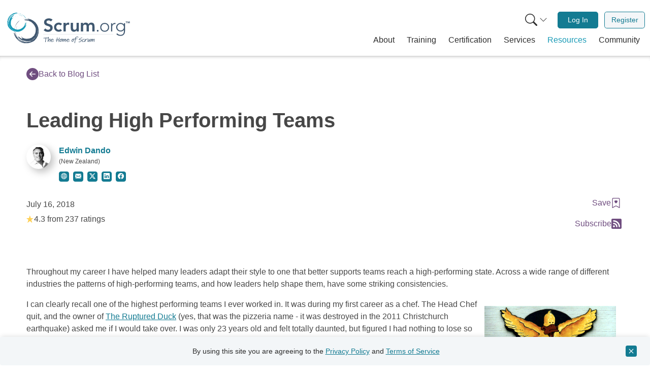

--- FILE ---
content_type: text/javascript
request_url: https://www.scrum.org/themes/custom/scrumorg_v2/js/toast.js?t9a8cd
body_size: 267
content:
(function (SDO) {

    function toastError(textOrOptions) {
        toast(textOrOptions, 'bg-danger', true);
    }

    function toastInfo(textOrOptions) {
        toast(textOrOptions, 'bg-info', false);
    }

    function toastSuccess(textOrOptions) {
        toast(textOrOptions, 'bg-success', false);
    }

    function toast(textOrOptions, className, userMustClose) {
        let toastifyOptions = {
            text: typeof textOrOptions === 'string' ? textOrOptions : textOrOptions.text,
            className: `sdo-toast p-4 pe-5 bg-gradient ${className}`,
            close: true,
        };

        if (typeof textOrOptions === 'object' && textOrOptions.hasOwnProperty('destinationUrl')) {
            toastifyOptions.destination = textOrOptions.destinationUrl;
            toastifyOptions.newWindow = true;
        }

        if (userMustClose === true) {
            toastifyOptions.duration = -1;
        }

        Toastify(toastifyOptions).showToast();
    }

    SDO.toastError = toastError;
    SDO.toastInfo = toastInfo;
    SDO.toastSuccess = toastSuccess;

}(window.SDO = window.SDO || {}));
